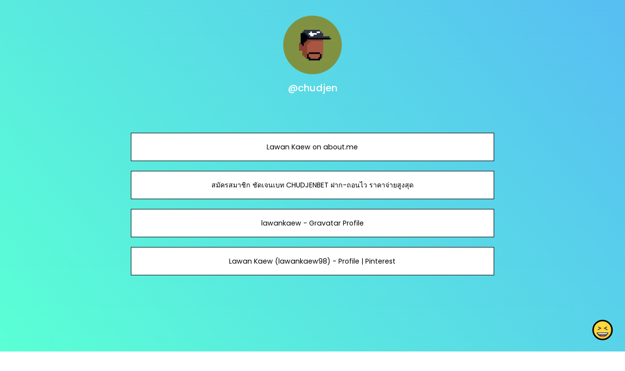

--- FILE ---
content_type: text/html; charset=utf-8
request_url: https://oembed-868144485078.asia-northeast1.run.app/embed?lastUpdate=1640856264&linkType=pinterest&token=2456798&useResizer=1&render=1&url=https%3A%2F%2Fwww.pinterest.com%2Flawankaew98%2F
body_size: 137
content:
<!doctype html><iframe src="https://assets.pinterest.com/ext/embed.html?grid=lawankaew98&amp;src=oembed" style="border: 0; width: 100%; height: 900px;" allowfullscreen="" scrolling="no"></iframe><script async src="https://cdn.jsdelivr.net/npm/@iframe-resizer/child@5.5.7"></script>

--- FILE ---
content_type: text/html; charset=utf-8
request_url: https://www.google.com/recaptcha/api2/anchor?ar=1&k=6LdAxkIsAAAAAJ3UA_-MEPce0XI7k3yXcZ6Eycdt&co=aHR0cHM6Ly9qb3kuYmlvOjQ0Mw..&hl=en&v=PoyoqOPhxBO7pBk68S4YbpHZ&size=invisible&sa=submit&anchor-ms=20000&execute-ms=30000&cb=4cjo9feplcom
body_size: 49603
content:
<!DOCTYPE HTML><html dir="ltr" lang="en"><head><meta http-equiv="Content-Type" content="text/html; charset=UTF-8">
<meta http-equiv="X-UA-Compatible" content="IE=edge">
<title>reCAPTCHA</title>
<style type="text/css">
/* cyrillic-ext */
@font-face {
  font-family: 'Roboto';
  font-style: normal;
  font-weight: 400;
  font-stretch: 100%;
  src: url(//fonts.gstatic.com/s/roboto/v48/KFO7CnqEu92Fr1ME7kSn66aGLdTylUAMa3GUBHMdazTgWw.woff2) format('woff2');
  unicode-range: U+0460-052F, U+1C80-1C8A, U+20B4, U+2DE0-2DFF, U+A640-A69F, U+FE2E-FE2F;
}
/* cyrillic */
@font-face {
  font-family: 'Roboto';
  font-style: normal;
  font-weight: 400;
  font-stretch: 100%;
  src: url(//fonts.gstatic.com/s/roboto/v48/KFO7CnqEu92Fr1ME7kSn66aGLdTylUAMa3iUBHMdazTgWw.woff2) format('woff2');
  unicode-range: U+0301, U+0400-045F, U+0490-0491, U+04B0-04B1, U+2116;
}
/* greek-ext */
@font-face {
  font-family: 'Roboto';
  font-style: normal;
  font-weight: 400;
  font-stretch: 100%;
  src: url(//fonts.gstatic.com/s/roboto/v48/KFO7CnqEu92Fr1ME7kSn66aGLdTylUAMa3CUBHMdazTgWw.woff2) format('woff2');
  unicode-range: U+1F00-1FFF;
}
/* greek */
@font-face {
  font-family: 'Roboto';
  font-style: normal;
  font-weight: 400;
  font-stretch: 100%;
  src: url(//fonts.gstatic.com/s/roboto/v48/KFO7CnqEu92Fr1ME7kSn66aGLdTylUAMa3-UBHMdazTgWw.woff2) format('woff2');
  unicode-range: U+0370-0377, U+037A-037F, U+0384-038A, U+038C, U+038E-03A1, U+03A3-03FF;
}
/* math */
@font-face {
  font-family: 'Roboto';
  font-style: normal;
  font-weight: 400;
  font-stretch: 100%;
  src: url(//fonts.gstatic.com/s/roboto/v48/KFO7CnqEu92Fr1ME7kSn66aGLdTylUAMawCUBHMdazTgWw.woff2) format('woff2');
  unicode-range: U+0302-0303, U+0305, U+0307-0308, U+0310, U+0312, U+0315, U+031A, U+0326-0327, U+032C, U+032F-0330, U+0332-0333, U+0338, U+033A, U+0346, U+034D, U+0391-03A1, U+03A3-03A9, U+03B1-03C9, U+03D1, U+03D5-03D6, U+03F0-03F1, U+03F4-03F5, U+2016-2017, U+2034-2038, U+203C, U+2040, U+2043, U+2047, U+2050, U+2057, U+205F, U+2070-2071, U+2074-208E, U+2090-209C, U+20D0-20DC, U+20E1, U+20E5-20EF, U+2100-2112, U+2114-2115, U+2117-2121, U+2123-214F, U+2190, U+2192, U+2194-21AE, U+21B0-21E5, U+21F1-21F2, U+21F4-2211, U+2213-2214, U+2216-22FF, U+2308-230B, U+2310, U+2319, U+231C-2321, U+2336-237A, U+237C, U+2395, U+239B-23B7, U+23D0, U+23DC-23E1, U+2474-2475, U+25AF, U+25B3, U+25B7, U+25BD, U+25C1, U+25CA, U+25CC, U+25FB, U+266D-266F, U+27C0-27FF, U+2900-2AFF, U+2B0E-2B11, U+2B30-2B4C, U+2BFE, U+3030, U+FF5B, U+FF5D, U+1D400-1D7FF, U+1EE00-1EEFF;
}
/* symbols */
@font-face {
  font-family: 'Roboto';
  font-style: normal;
  font-weight: 400;
  font-stretch: 100%;
  src: url(//fonts.gstatic.com/s/roboto/v48/KFO7CnqEu92Fr1ME7kSn66aGLdTylUAMaxKUBHMdazTgWw.woff2) format('woff2');
  unicode-range: U+0001-000C, U+000E-001F, U+007F-009F, U+20DD-20E0, U+20E2-20E4, U+2150-218F, U+2190, U+2192, U+2194-2199, U+21AF, U+21E6-21F0, U+21F3, U+2218-2219, U+2299, U+22C4-22C6, U+2300-243F, U+2440-244A, U+2460-24FF, U+25A0-27BF, U+2800-28FF, U+2921-2922, U+2981, U+29BF, U+29EB, U+2B00-2BFF, U+4DC0-4DFF, U+FFF9-FFFB, U+10140-1018E, U+10190-1019C, U+101A0, U+101D0-101FD, U+102E0-102FB, U+10E60-10E7E, U+1D2C0-1D2D3, U+1D2E0-1D37F, U+1F000-1F0FF, U+1F100-1F1AD, U+1F1E6-1F1FF, U+1F30D-1F30F, U+1F315, U+1F31C, U+1F31E, U+1F320-1F32C, U+1F336, U+1F378, U+1F37D, U+1F382, U+1F393-1F39F, U+1F3A7-1F3A8, U+1F3AC-1F3AF, U+1F3C2, U+1F3C4-1F3C6, U+1F3CA-1F3CE, U+1F3D4-1F3E0, U+1F3ED, U+1F3F1-1F3F3, U+1F3F5-1F3F7, U+1F408, U+1F415, U+1F41F, U+1F426, U+1F43F, U+1F441-1F442, U+1F444, U+1F446-1F449, U+1F44C-1F44E, U+1F453, U+1F46A, U+1F47D, U+1F4A3, U+1F4B0, U+1F4B3, U+1F4B9, U+1F4BB, U+1F4BF, U+1F4C8-1F4CB, U+1F4D6, U+1F4DA, U+1F4DF, U+1F4E3-1F4E6, U+1F4EA-1F4ED, U+1F4F7, U+1F4F9-1F4FB, U+1F4FD-1F4FE, U+1F503, U+1F507-1F50B, U+1F50D, U+1F512-1F513, U+1F53E-1F54A, U+1F54F-1F5FA, U+1F610, U+1F650-1F67F, U+1F687, U+1F68D, U+1F691, U+1F694, U+1F698, U+1F6AD, U+1F6B2, U+1F6B9-1F6BA, U+1F6BC, U+1F6C6-1F6CF, U+1F6D3-1F6D7, U+1F6E0-1F6EA, U+1F6F0-1F6F3, U+1F6F7-1F6FC, U+1F700-1F7FF, U+1F800-1F80B, U+1F810-1F847, U+1F850-1F859, U+1F860-1F887, U+1F890-1F8AD, U+1F8B0-1F8BB, U+1F8C0-1F8C1, U+1F900-1F90B, U+1F93B, U+1F946, U+1F984, U+1F996, U+1F9E9, U+1FA00-1FA6F, U+1FA70-1FA7C, U+1FA80-1FA89, U+1FA8F-1FAC6, U+1FACE-1FADC, U+1FADF-1FAE9, U+1FAF0-1FAF8, U+1FB00-1FBFF;
}
/* vietnamese */
@font-face {
  font-family: 'Roboto';
  font-style: normal;
  font-weight: 400;
  font-stretch: 100%;
  src: url(//fonts.gstatic.com/s/roboto/v48/KFO7CnqEu92Fr1ME7kSn66aGLdTylUAMa3OUBHMdazTgWw.woff2) format('woff2');
  unicode-range: U+0102-0103, U+0110-0111, U+0128-0129, U+0168-0169, U+01A0-01A1, U+01AF-01B0, U+0300-0301, U+0303-0304, U+0308-0309, U+0323, U+0329, U+1EA0-1EF9, U+20AB;
}
/* latin-ext */
@font-face {
  font-family: 'Roboto';
  font-style: normal;
  font-weight: 400;
  font-stretch: 100%;
  src: url(//fonts.gstatic.com/s/roboto/v48/KFO7CnqEu92Fr1ME7kSn66aGLdTylUAMa3KUBHMdazTgWw.woff2) format('woff2');
  unicode-range: U+0100-02BA, U+02BD-02C5, U+02C7-02CC, U+02CE-02D7, U+02DD-02FF, U+0304, U+0308, U+0329, U+1D00-1DBF, U+1E00-1E9F, U+1EF2-1EFF, U+2020, U+20A0-20AB, U+20AD-20C0, U+2113, U+2C60-2C7F, U+A720-A7FF;
}
/* latin */
@font-face {
  font-family: 'Roboto';
  font-style: normal;
  font-weight: 400;
  font-stretch: 100%;
  src: url(//fonts.gstatic.com/s/roboto/v48/KFO7CnqEu92Fr1ME7kSn66aGLdTylUAMa3yUBHMdazQ.woff2) format('woff2');
  unicode-range: U+0000-00FF, U+0131, U+0152-0153, U+02BB-02BC, U+02C6, U+02DA, U+02DC, U+0304, U+0308, U+0329, U+2000-206F, U+20AC, U+2122, U+2191, U+2193, U+2212, U+2215, U+FEFF, U+FFFD;
}
/* cyrillic-ext */
@font-face {
  font-family: 'Roboto';
  font-style: normal;
  font-weight: 500;
  font-stretch: 100%;
  src: url(//fonts.gstatic.com/s/roboto/v48/KFO7CnqEu92Fr1ME7kSn66aGLdTylUAMa3GUBHMdazTgWw.woff2) format('woff2');
  unicode-range: U+0460-052F, U+1C80-1C8A, U+20B4, U+2DE0-2DFF, U+A640-A69F, U+FE2E-FE2F;
}
/* cyrillic */
@font-face {
  font-family: 'Roboto';
  font-style: normal;
  font-weight: 500;
  font-stretch: 100%;
  src: url(//fonts.gstatic.com/s/roboto/v48/KFO7CnqEu92Fr1ME7kSn66aGLdTylUAMa3iUBHMdazTgWw.woff2) format('woff2');
  unicode-range: U+0301, U+0400-045F, U+0490-0491, U+04B0-04B1, U+2116;
}
/* greek-ext */
@font-face {
  font-family: 'Roboto';
  font-style: normal;
  font-weight: 500;
  font-stretch: 100%;
  src: url(//fonts.gstatic.com/s/roboto/v48/KFO7CnqEu92Fr1ME7kSn66aGLdTylUAMa3CUBHMdazTgWw.woff2) format('woff2');
  unicode-range: U+1F00-1FFF;
}
/* greek */
@font-face {
  font-family: 'Roboto';
  font-style: normal;
  font-weight: 500;
  font-stretch: 100%;
  src: url(//fonts.gstatic.com/s/roboto/v48/KFO7CnqEu92Fr1ME7kSn66aGLdTylUAMa3-UBHMdazTgWw.woff2) format('woff2');
  unicode-range: U+0370-0377, U+037A-037F, U+0384-038A, U+038C, U+038E-03A1, U+03A3-03FF;
}
/* math */
@font-face {
  font-family: 'Roboto';
  font-style: normal;
  font-weight: 500;
  font-stretch: 100%;
  src: url(//fonts.gstatic.com/s/roboto/v48/KFO7CnqEu92Fr1ME7kSn66aGLdTylUAMawCUBHMdazTgWw.woff2) format('woff2');
  unicode-range: U+0302-0303, U+0305, U+0307-0308, U+0310, U+0312, U+0315, U+031A, U+0326-0327, U+032C, U+032F-0330, U+0332-0333, U+0338, U+033A, U+0346, U+034D, U+0391-03A1, U+03A3-03A9, U+03B1-03C9, U+03D1, U+03D5-03D6, U+03F0-03F1, U+03F4-03F5, U+2016-2017, U+2034-2038, U+203C, U+2040, U+2043, U+2047, U+2050, U+2057, U+205F, U+2070-2071, U+2074-208E, U+2090-209C, U+20D0-20DC, U+20E1, U+20E5-20EF, U+2100-2112, U+2114-2115, U+2117-2121, U+2123-214F, U+2190, U+2192, U+2194-21AE, U+21B0-21E5, U+21F1-21F2, U+21F4-2211, U+2213-2214, U+2216-22FF, U+2308-230B, U+2310, U+2319, U+231C-2321, U+2336-237A, U+237C, U+2395, U+239B-23B7, U+23D0, U+23DC-23E1, U+2474-2475, U+25AF, U+25B3, U+25B7, U+25BD, U+25C1, U+25CA, U+25CC, U+25FB, U+266D-266F, U+27C0-27FF, U+2900-2AFF, U+2B0E-2B11, U+2B30-2B4C, U+2BFE, U+3030, U+FF5B, U+FF5D, U+1D400-1D7FF, U+1EE00-1EEFF;
}
/* symbols */
@font-face {
  font-family: 'Roboto';
  font-style: normal;
  font-weight: 500;
  font-stretch: 100%;
  src: url(//fonts.gstatic.com/s/roboto/v48/KFO7CnqEu92Fr1ME7kSn66aGLdTylUAMaxKUBHMdazTgWw.woff2) format('woff2');
  unicode-range: U+0001-000C, U+000E-001F, U+007F-009F, U+20DD-20E0, U+20E2-20E4, U+2150-218F, U+2190, U+2192, U+2194-2199, U+21AF, U+21E6-21F0, U+21F3, U+2218-2219, U+2299, U+22C4-22C6, U+2300-243F, U+2440-244A, U+2460-24FF, U+25A0-27BF, U+2800-28FF, U+2921-2922, U+2981, U+29BF, U+29EB, U+2B00-2BFF, U+4DC0-4DFF, U+FFF9-FFFB, U+10140-1018E, U+10190-1019C, U+101A0, U+101D0-101FD, U+102E0-102FB, U+10E60-10E7E, U+1D2C0-1D2D3, U+1D2E0-1D37F, U+1F000-1F0FF, U+1F100-1F1AD, U+1F1E6-1F1FF, U+1F30D-1F30F, U+1F315, U+1F31C, U+1F31E, U+1F320-1F32C, U+1F336, U+1F378, U+1F37D, U+1F382, U+1F393-1F39F, U+1F3A7-1F3A8, U+1F3AC-1F3AF, U+1F3C2, U+1F3C4-1F3C6, U+1F3CA-1F3CE, U+1F3D4-1F3E0, U+1F3ED, U+1F3F1-1F3F3, U+1F3F5-1F3F7, U+1F408, U+1F415, U+1F41F, U+1F426, U+1F43F, U+1F441-1F442, U+1F444, U+1F446-1F449, U+1F44C-1F44E, U+1F453, U+1F46A, U+1F47D, U+1F4A3, U+1F4B0, U+1F4B3, U+1F4B9, U+1F4BB, U+1F4BF, U+1F4C8-1F4CB, U+1F4D6, U+1F4DA, U+1F4DF, U+1F4E3-1F4E6, U+1F4EA-1F4ED, U+1F4F7, U+1F4F9-1F4FB, U+1F4FD-1F4FE, U+1F503, U+1F507-1F50B, U+1F50D, U+1F512-1F513, U+1F53E-1F54A, U+1F54F-1F5FA, U+1F610, U+1F650-1F67F, U+1F687, U+1F68D, U+1F691, U+1F694, U+1F698, U+1F6AD, U+1F6B2, U+1F6B9-1F6BA, U+1F6BC, U+1F6C6-1F6CF, U+1F6D3-1F6D7, U+1F6E0-1F6EA, U+1F6F0-1F6F3, U+1F6F7-1F6FC, U+1F700-1F7FF, U+1F800-1F80B, U+1F810-1F847, U+1F850-1F859, U+1F860-1F887, U+1F890-1F8AD, U+1F8B0-1F8BB, U+1F8C0-1F8C1, U+1F900-1F90B, U+1F93B, U+1F946, U+1F984, U+1F996, U+1F9E9, U+1FA00-1FA6F, U+1FA70-1FA7C, U+1FA80-1FA89, U+1FA8F-1FAC6, U+1FACE-1FADC, U+1FADF-1FAE9, U+1FAF0-1FAF8, U+1FB00-1FBFF;
}
/* vietnamese */
@font-face {
  font-family: 'Roboto';
  font-style: normal;
  font-weight: 500;
  font-stretch: 100%;
  src: url(//fonts.gstatic.com/s/roboto/v48/KFO7CnqEu92Fr1ME7kSn66aGLdTylUAMa3OUBHMdazTgWw.woff2) format('woff2');
  unicode-range: U+0102-0103, U+0110-0111, U+0128-0129, U+0168-0169, U+01A0-01A1, U+01AF-01B0, U+0300-0301, U+0303-0304, U+0308-0309, U+0323, U+0329, U+1EA0-1EF9, U+20AB;
}
/* latin-ext */
@font-face {
  font-family: 'Roboto';
  font-style: normal;
  font-weight: 500;
  font-stretch: 100%;
  src: url(//fonts.gstatic.com/s/roboto/v48/KFO7CnqEu92Fr1ME7kSn66aGLdTylUAMa3KUBHMdazTgWw.woff2) format('woff2');
  unicode-range: U+0100-02BA, U+02BD-02C5, U+02C7-02CC, U+02CE-02D7, U+02DD-02FF, U+0304, U+0308, U+0329, U+1D00-1DBF, U+1E00-1E9F, U+1EF2-1EFF, U+2020, U+20A0-20AB, U+20AD-20C0, U+2113, U+2C60-2C7F, U+A720-A7FF;
}
/* latin */
@font-face {
  font-family: 'Roboto';
  font-style: normal;
  font-weight: 500;
  font-stretch: 100%;
  src: url(//fonts.gstatic.com/s/roboto/v48/KFO7CnqEu92Fr1ME7kSn66aGLdTylUAMa3yUBHMdazQ.woff2) format('woff2');
  unicode-range: U+0000-00FF, U+0131, U+0152-0153, U+02BB-02BC, U+02C6, U+02DA, U+02DC, U+0304, U+0308, U+0329, U+2000-206F, U+20AC, U+2122, U+2191, U+2193, U+2212, U+2215, U+FEFF, U+FFFD;
}
/* cyrillic-ext */
@font-face {
  font-family: 'Roboto';
  font-style: normal;
  font-weight: 900;
  font-stretch: 100%;
  src: url(//fonts.gstatic.com/s/roboto/v48/KFO7CnqEu92Fr1ME7kSn66aGLdTylUAMa3GUBHMdazTgWw.woff2) format('woff2');
  unicode-range: U+0460-052F, U+1C80-1C8A, U+20B4, U+2DE0-2DFF, U+A640-A69F, U+FE2E-FE2F;
}
/* cyrillic */
@font-face {
  font-family: 'Roboto';
  font-style: normal;
  font-weight: 900;
  font-stretch: 100%;
  src: url(//fonts.gstatic.com/s/roboto/v48/KFO7CnqEu92Fr1ME7kSn66aGLdTylUAMa3iUBHMdazTgWw.woff2) format('woff2');
  unicode-range: U+0301, U+0400-045F, U+0490-0491, U+04B0-04B1, U+2116;
}
/* greek-ext */
@font-face {
  font-family: 'Roboto';
  font-style: normal;
  font-weight: 900;
  font-stretch: 100%;
  src: url(//fonts.gstatic.com/s/roboto/v48/KFO7CnqEu92Fr1ME7kSn66aGLdTylUAMa3CUBHMdazTgWw.woff2) format('woff2');
  unicode-range: U+1F00-1FFF;
}
/* greek */
@font-face {
  font-family: 'Roboto';
  font-style: normal;
  font-weight: 900;
  font-stretch: 100%;
  src: url(//fonts.gstatic.com/s/roboto/v48/KFO7CnqEu92Fr1ME7kSn66aGLdTylUAMa3-UBHMdazTgWw.woff2) format('woff2');
  unicode-range: U+0370-0377, U+037A-037F, U+0384-038A, U+038C, U+038E-03A1, U+03A3-03FF;
}
/* math */
@font-face {
  font-family: 'Roboto';
  font-style: normal;
  font-weight: 900;
  font-stretch: 100%;
  src: url(//fonts.gstatic.com/s/roboto/v48/KFO7CnqEu92Fr1ME7kSn66aGLdTylUAMawCUBHMdazTgWw.woff2) format('woff2');
  unicode-range: U+0302-0303, U+0305, U+0307-0308, U+0310, U+0312, U+0315, U+031A, U+0326-0327, U+032C, U+032F-0330, U+0332-0333, U+0338, U+033A, U+0346, U+034D, U+0391-03A1, U+03A3-03A9, U+03B1-03C9, U+03D1, U+03D5-03D6, U+03F0-03F1, U+03F4-03F5, U+2016-2017, U+2034-2038, U+203C, U+2040, U+2043, U+2047, U+2050, U+2057, U+205F, U+2070-2071, U+2074-208E, U+2090-209C, U+20D0-20DC, U+20E1, U+20E5-20EF, U+2100-2112, U+2114-2115, U+2117-2121, U+2123-214F, U+2190, U+2192, U+2194-21AE, U+21B0-21E5, U+21F1-21F2, U+21F4-2211, U+2213-2214, U+2216-22FF, U+2308-230B, U+2310, U+2319, U+231C-2321, U+2336-237A, U+237C, U+2395, U+239B-23B7, U+23D0, U+23DC-23E1, U+2474-2475, U+25AF, U+25B3, U+25B7, U+25BD, U+25C1, U+25CA, U+25CC, U+25FB, U+266D-266F, U+27C0-27FF, U+2900-2AFF, U+2B0E-2B11, U+2B30-2B4C, U+2BFE, U+3030, U+FF5B, U+FF5D, U+1D400-1D7FF, U+1EE00-1EEFF;
}
/* symbols */
@font-face {
  font-family: 'Roboto';
  font-style: normal;
  font-weight: 900;
  font-stretch: 100%;
  src: url(//fonts.gstatic.com/s/roboto/v48/KFO7CnqEu92Fr1ME7kSn66aGLdTylUAMaxKUBHMdazTgWw.woff2) format('woff2');
  unicode-range: U+0001-000C, U+000E-001F, U+007F-009F, U+20DD-20E0, U+20E2-20E4, U+2150-218F, U+2190, U+2192, U+2194-2199, U+21AF, U+21E6-21F0, U+21F3, U+2218-2219, U+2299, U+22C4-22C6, U+2300-243F, U+2440-244A, U+2460-24FF, U+25A0-27BF, U+2800-28FF, U+2921-2922, U+2981, U+29BF, U+29EB, U+2B00-2BFF, U+4DC0-4DFF, U+FFF9-FFFB, U+10140-1018E, U+10190-1019C, U+101A0, U+101D0-101FD, U+102E0-102FB, U+10E60-10E7E, U+1D2C0-1D2D3, U+1D2E0-1D37F, U+1F000-1F0FF, U+1F100-1F1AD, U+1F1E6-1F1FF, U+1F30D-1F30F, U+1F315, U+1F31C, U+1F31E, U+1F320-1F32C, U+1F336, U+1F378, U+1F37D, U+1F382, U+1F393-1F39F, U+1F3A7-1F3A8, U+1F3AC-1F3AF, U+1F3C2, U+1F3C4-1F3C6, U+1F3CA-1F3CE, U+1F3D4-1F3E0, U+1F3ED, U+1F3F1-1F3F3, U+1F3F5-1F3F7, U+1F408, U+1F415, U+1F41F, U+1F426, U+1F43F, U+1F441-1F442, U+1F444, U+1F446-1F449, U+1F44C-1F44E, U+1F453, U+1F46A, U+1F47D, U+1F4A3, U+1F4B0, U+1F4B3, U+1F4B9, U+1F4BB, U+1F4BF, U+1F4C8-1F4CB, U+1F4D6, U+1F4DA, U+1F4DF, U+1F4E3-1F4E6, U+1F4EA-1F4ED, U+1F4F7, U+1F4F9-1F4FB, U+1F4FD-1F4FE, U+1F503, U+1F507-1F50B, U+1F50D, U+1F512-1F513, U+1F53E-1F54A, U+1F54F-1F5FA, U+1F610, U+1F650-1F67F, U+1F687, U+1F68D, U+1F691, U+1F694, U+1F698, U+1F6AD, U+1F6B2, U+1F6B9-1F6BA, U+1F6BC, U+1F6C6-1F6CF, U+1F6D3-1F6D7, U+1F6E0-1F6EA, U+1F6F0-1F6F3, U+1F6F7-1F6FC, U+1F700-1F7FF, U+1F800-1F80B, U+1F810-1F847, U+1F850-1F859, U+1F860-1F887, U+1F890-1F8AD, U+1F8B0-1F8BB, U+1F8C0-1F8C1, U+1F900-1F90B, U+1F93B, U+1F946, U+1F984, U+1F996, U+1F9E9, U+1FA00-1FA6F, U+1FA70-1FA7C, U+1FA80-1FA89, U+1FA8F-1FAC6, U+1FACE-1FADC, U+1FADF-1FAE9, U+1FAF0-1FAF8, U+1FB00-1FBFF;
}
/* vietnamese */
@font-face {
  font-family: 'Roboto';
  font-style: normal;
  font-weight: 900;
  font-stretch: 100%;
  src: url(//fonts.gstatic.com/s/roboto/v48/KFO7CnqEu92Fr1ME7kSn66aGLdTylUAMa3OUBHMdazTgWw.woff2) format('woff2');
  unicode-range: U+0102-0103, U+0110-0111, U+0128-0129, U+0168-0169, U+01A0-01A1, U+01AF-01B0, U+0300-0301, U+0303-0304, U+0308-0309, U+0323, U+0329, U+1EA0-1EF9, U+20AB;
}
/* latin-ext */
@font-face {
  font-family: 'Roboto';
  font-style: normal;
  font-weight: 900;
  font-stretch: 100%;
  src: url(//fonts.gstatic.com/s/roboto/v48/KFO7CnqEu92Fr1ME7kSn66aGLdTylUAMa3KUBHMdazTgWw.woff2) format('woff2');
  unicode-range: U+0100-02BA, U+02BD-02C5, U+02C7-02CC, U+02CE-02D7, U+02DD-02FF, U+0304, U+0308, U+0329, U+1D00-1DBF, U+1E00-1E9F, U+1EF2-1EFF, U+2020, U+20A0-20AB, U+20AD-20C0, U+2113, U+2C60-2C7F, U+A720-A7FF;
}
/* latin */
@font-face {
  font-family: 'Roboto';
  font-style: normal;
  font-weight: 900;
  font-stretch: 100%;
  src: url(//fonts.gstatic.com/s/roboto/v48/KFO7CnqEu92Fr1ME7kSn66aGLdTylUAMa3yUBHMdazQ.woff2) format('woff2');
  unicode-range: U+0000-00FF, U+0131, U+0152-0153, U+02BB-02BC, U+02C6, U+02DA, U+02DC, U+0304, U+0308, U+0329, U+2000-206F, U+20AC, U+2122, U+2191, U+2193, U+2212, U+2215, U+FEFF, U+FFFD;
}

</style>
<link rel="stylesheet" type="text/css" href="https://www.gstatic.com/recaptcha/releases/PoyoqOPhxBO7pBk68S4YbpHZ/styles__ltr.css">
<script nonce="GxE0Q75Obcde825vXFHhjg" type="text/javascript">window['__recaptcha_api'] = 'https://www.google.com/recaptcha/api2/';</script>
<script type="text/javascript" src="https://www.gstatic.com/recaptcha/releases/PoyoqOPhxBO7pBk68S4YbpHZ/recaptcha__en.js" nonce="GxE0Q75Obcde825vXFHhjg">
      
    </script></head>
<body><div id="rc-anchor-alert" class="rc-anchor-alert"></div>
<input type="hidden" id="recaptcha-token" value="[base64]">
<script type="text/javascript" nonce="GxE0Q75Obcde825vXFHhjg">
      recaptcha.anchor.Main.init("[\x22ainput\x22,[\x22bgdata\x22,\x22\x22,\[base64]/[base64]/[base64]/[base64]/[base64]/[base64]/[base64]/[base64]/[base64]/[base64]\\u003d\x22,\[base64]\\u003d\x22,\x22QcORL8OCLcKvDyLDq8OrXFtrNyBDwo9iBBFSHMKOwoJwQhZOw4ssw7vCqzvDuFFYwr1ebzrCi8KzwrE/H8OfwoohwpLDhk3CsxREPVfCr8KkC8OyIEDDqFPDlj02w7/[base64]/[base64]/DlMKKw6bCq8KXXjEzw5t9w6FHdnAxw7PDjg7ClsK3PF/[base64]/wpx/ZcK1IkbCszDDsEoaUMKfTXbCmxJkIMKnOsKNw6PCuwTDqEItwqEEwrdBw7Nkw7vDjMO1w6/DvsK/fBfDpCA2U257FxI9wrpfwokkwr1Gw5tCFB7CtiTCpcK0wosSw5liw4fCvkQAw4bCkRnDm8Kaw4/ClErDqR7CgsOdFQJ9M8OHw5xpwqjCtcOGwpEtwrZBw6ExSMOewrXDq8KAHGrCkMOnwpA1w5rDmRQ8w6rDn8KyIkQzeynCsDNuSsOFW0DDhsKQwqzCpgXCm8OYw6jCvcKowpIsVMKUZ8KrEcOZwqrDhkJ2wpRjwo/Ct2kyKMKaZ8KBRijCsGoJJsKVwoHDvMOrHiUGPU3ClX/CvnbCvUtjHsOUfcOWZkHCqXzDjQ/DpVvDvcOCTsO2w7fClcOswq1bEB/DocOwJsOPwoHChcKhNsKZQwJGZm/Dt8KvM8OHQG8aw4RLw4fCuh8cw7PDpMKIwqgww54mf0U0RBFSwqxywr/[base64]/CiMO2C8KAAgonPMOLw4rCgBnCjX8TwoDDt8Ouwp/[base64]/DhcO5Z8KYFMOkw4xMwrPDk8OSfUl7MsOcNhcSw6hWw4tWfAUCYMOfaBN1BMOTNz3Cp0nCjcKtw4dfw73Ch8OYw6DClcKhJiojwrNOdsKpHR3Dn8KowqR8Xx5kwqHCmhfDsWwkIcObwr9/woFMZ8KbH8KjwpPDnWhqUgluDjHDp0HDuyvCk8ODw5jDm8KyFsKgJGVLwoPDnxUoBMOgwrLCiU0aJETCp1JTwp9sLsKTKC/Dk8OYKcKiZRkldRE6J8OqBQ/[base64]/Ck0rDqcKOwqTCusK2wowLw5fCv8KLeUvDm8KiUMKBwrhQwp0Fw4HCmTMYwp4vwq7DiwJnw4LDmsOxwp1rSgTDtlYyw6TCp2/DqFDCl8O6H8KZXcKHwp/Ck8KVwqHCrMKoGsK2wobDscKcw4lnw5ZIQDoIdDgMCcOCcjfDhcKKWMKew6VRIy5SwqJ+BMOfGcK/WsOGw7AewrxcKcOHwopjEcKgw5MIw4BDf8KFYMKgHMOkG05iwpnCgF7DnsK0wpzDqcKhCMKJYmY2AnsLQnF5wpY1KFTDnsOwwrgtLzcVw54UDH7CncOyw7LCs0PDmsOAV8OSGsK3wqIwQ8OmeAkTMVMJEh/DowjClsKIW8Kmw6fCm8KiUgPCgsOkXi/DksKxNj0KUsKsJMORwr/DuwrDrsKWw6XCvcOGwrTDo1FtATsAwrMXVDLDv8Kcw6lxw6sOw5MWwpfDnMK6bgcBw643w5TCpWXDosO/DMO2XMOYwqjDlsK0W3Ikw4k7QHAHAsKnwobCshjDs8OMwrZxfMKDMjcew73Dk1jDixHCpl3CjcO/[base64]/DjWlmW2dhVMOnw5Q7J8KgG8OEQ8OeX8OeSWApwpFsOxPDh8K6wrHDjmDCh2MQw74AOMO5PMOKwrHDtnUbUsOcw5rCkjBWw5vClcOKwrdow4fCqcKDChHCssOoRlsEw5/Cj8KVw7IVwpAKw73DkAd3wqnCg1l0w4DCu8OSJ8K9wq0vVMKYwpVQwq9qw6/DuMOEw6VUDcOkw6PCkcKJw50owrzCrcOrw5nDl3TDjRAOFQHDvEZNBgZSO8OwZMOMw6pBwrh8w4XDtTAMw7wywr7DhRHChcKwwoTDqMOHIMOCw4p9wrRqHXJHJsKiw7ogw4vCvsOkwqjCtSvDqMOTP2cdSMKqdSxVRCYAeyfDtwErw7PCsUIuWcOTCMKOwp/Cg1XCkW0nwrlvT8OuLC9zwrAgFljDiMKaw6towpR5fH/DqVQuWsKQw6tAWsOeOWrCi8O7w5zDjBnCgMOJwrdKwqQzfMK8NsKawpXCpcOubCLDmcKLw7/[base64]/CrScLw4zCrMOlAlPCrsORRsOQEcKNwqTDij/ChnpGMSfDtUwKwr3DgR9xY8OzHMKAaCXDqn/ChTg2UsO9Q8O6wp/CkE4Vw7bCicK9w7lJLjrDl0A+QCXDkixnwrzDrmbDnTnCqjoJw5tuwq/Do2lMMBQoZ8KMYWhydcKrwpgvw6Ziw7kFw4FYaEvDnkBGPcOaL8KEw53DqsKVw4rCkxdhXsOgwqF1ZsOBFhsgWGZlwoEewrlvw6/DosKVPMOEw7vDvMO+BD9OKlrDisOawr4Kw5dKwpPDmz/ChsKhwqxmw6HDpj7Cv8OMCD8bJHjDtsOOXDE0w7jDohHCmMOjw7BsblcGwrc1AcK6QMO8w4EjwqsYIcKLw7/CvsOkGcKRw7tGHD/[base64]/[base64]/CscOxNMKyZMOAw4MMb3zCg8OfwoDCjcOSw7ELw4HCri96KMOZPRfCq8OeTDRZwqEQwp5wWcKqwqMlw71VwpXCsXjDlMKZfcKpwpUGwqZLwr3CkTcvw7/DpW3Cs8Opw79bNwhwwqLDl0wawoF3Z8Kjw5/[base64]/CoRzChB01wpXDiFLCh1ZWwoHDozFQwo3DplRSwprCjUbDgGzCn8KSAMKpD8K9a8Oqw6powofCll3CiMKtwqcsw6QUFjEnwo9BHk97w4kCwrBtw6MQw5/CnMOwZ8OuwojDn8KmHcOnPVdMFsKgEDnDlkHDgz/CocKvDMOoHcOmwrRLw6rCr33ChcOVwrzDk8ONT2hCwrM3woHDoMKYw743Q00nWMKvKgDCiMOhfFzDpsO7QcK/SFnDpAoOZsKNw5zDhybDn8KwFGwMw5pdwpEGwrQsCFMRw7Zrwp/ClkdgKsO3XMKUwoN5U0YcAEzCmTApwoPDiz3DgMKPTHbDrMOXcsO5w5PDiMOBMsOTD8KRMVTCssOWHwtpw78lfsKoMsOywqPDmjczEUrDrTN6w4hawr8sSCdoEcKzacKkwqNbw7sAw44HQ8KFwrM7woBNQcKUVMKrwqsow4zClsOFFS4VNx/CgMO1wo/DqMO0w6DDs8KOw6RAJHbDl8O3fcODw4zCgi9FZ8KOw4lJE0DCtsO/wpvDqyXDuMKoKCrDiFDCmGlnAMKUBx/DucO/w78PwofClEMgU1c8AcOpwrgRVcKkw7ofU37CocKjYxTDiMOEw4p3wovDn8KuwqpdXisvw4TCvC1ZwpFpRjxnw4LDosKtwpvDqsKvwq44wpzCg3YuwrLCl8KNH8Oqw6RmM8OFH0HCpn/Cu8Krw4XCo3lbasO7w4NVFX4jXD3Cr8OGQUPDocKuwpt6w58WNlHDqAAFwpXDpMKUw6LCvcKewroYYD9bKml1aTvCu8O4RR8kw5zCgl3ChGEhwq4xwr85wpHDucOxwqAaw77CmsK9wp7DrxHDlB/DuQVWw61OPXbDvMOswpDCtcK5w6DCocO8f8KFWsOQw63CnWrCl8KNwrdWwqbDglMLw5rDpsKeRSEmwoDCmjHDqS/Dh8OgwobCh2tIwoNywrXCkcOnIsKUdMOMfX5DBikYasOFwq8ew7NYa04zEsKaDyI+fEHCvmR1R8K1GgAtW8KbP17DgmvCqnpiw6p+w5TCjcOGw4ZHwqPDjiIULy49wpHCusKvw7fCpk3DqwXDucOGwpJuw5zCtAJBwqbCgQ3DkcKcw4PDjloYw4cOw7UgwrvCgU/DuzXDoVfCt8OUdivDscKqwp/Dk0crwrQEJsK0wrR/[base64]/DolQ2CcOqw7U5wqAyw5dCWlnCmcKLDnvCl8KONsOdw7PDnCxEw4/ChmFpwppuwp/DjSfDoMOQwod4NMKUwqfDkcOxw5/[base64]/DusK7bcK/GAkDCmBKWcO2w71hw4QKwoc0wp/[base64]/wojCncKow6YcwrVlw4LChcOABsKpfMKyWxzDocKVw6IPC0jCrMOPQ07DoCDDm2PCgWlLXwfCtk7DoW9KOGYvUMOeQMODw48nNVvDuCBOJMOhaWNkwo0hw4TDjMO6BMKgwrrCgsKBw51MwrtfEcK3dGrDncOzF8Oxw7vDoBPCr8Ojwo1hHMKuTWnCisO/fTtOKcK3wrnCjzjCksOyImwaw4XDnFDCvcO6wpjDhcOMIgDDq8KIw6PCuX3CogEgw7TDkcO0wpQaw5FJwrrCjsKjwpDDi3XDosKgwpbDl11bwrhew78twpjDjMKqaMKkw7wtD8O5V8KPch/CtMKTwqwowqfCizzCnwk9XSLCvRUQwrzDjRI4Ny/CtAbCgsOmX8K/wp8OYjbDlcKDbGgBw4zCr8O3w7zCmMKeZsOgwrNpGmPCtcO/QH4cw7TCoGbCqcK2w7LCp0TDqXPCu8KFEFdKF8OOw7REJmzDu8KCwpIvGVjCksK4b8OKIkQpDMKTcyB9OsKCd8KgH3USYcK+w7PDsMKDOsKCcSgjw5bDnTYhw5nCiDDDv8Kzw5goI3bCjMKLW8KhOsOEN8KRKAxhw4spwo/CmwDDnMOkMm7CpMKiwqzDg8KoA8KMJ2IfPMKQw5nDgiY2HlU3wo/[base64]/CgcOlaMKYw43CmSYwfAXCtGvDiTbClsKawqd4wpIEwqYjP8KZwq9Kw5hrN1DCh8KjwrbCrcOgw4TDpsOdwq/[base64]/Cp00jRsK+w7LDiWteBU0Gw4rCrwt0wqFwwobCk0bDiUJDF8OYVFTCoMKkwrE9RhjDoB/CgTBEwrPDm8KzecOuwoRywrnCtMKwOSk1RsOUwrXCr8KrM8KIWhrDrBYINMKKwpzCoAJ8wqgkwqYAWkvDu8OZXTbDg3l+e8Oxw7sHcmjDqArDpMKDw4TClRXCoMOxw5ROwpPDhxN3GFk/AH5Fw7UGw6/Coz7CmxvDuVJVw5xAJkokOhzCn8OWN8O1w64kJCp0Rz7Ds8KgSUFETGF3eMOxfMOZLApYCQzCpMOnacKhLm94YRZ4ZiIXwr/Dvmx3CcOow7PCpCnCplVCw6Mrw7AMHE1fw7/CuHPDiA/DssKIw7t7w6A4VMOiw7Enwp/CvsK+MUjDhMOfQcKgEcKRw5HDusKtw6PCrCLDtTdXUirCqSInDm/CucKjw40Mwq/CiMKmwpDDmVUxwrISHmbDjQkgwqHDiTbDqFBdwr/Cs0PDgwfCgsOhwrgFHsO8OsKbw5XCpcOMXWRAw7LDosOrDjsRcMOFSS/DtjAkwqrDoVB+V8Ocwqx4QzXDpVREw4rDsMOlwowDwr5mwoXDkcOdwphlJ0rClhxMwrZEwoTCqsOxbsKpwrvDnsKIDkpBw78oBcKAPRXDu2xtWnvCjsKPa2vDisKmwq3DrjZFwrzCp8KdwrMbw4rDhsOcw5jCrsKmN8K6Z1JBa8Otwq4LWi/CpcK8wovDrGXDrsOlwpbCssKsSEtKRBHCozHCrsKNBiDDkz/DiAPDscOPw6hvwqVuwrrCmsKswqPCkcKAf2zDqsKVw6pYBgoGwoU6ZMOoN8KLBcKFwo1XwqnDpMO8w6F1e8KbwqnDkQlwwpvDkcOwXsKtwowbLsONT8KwBcOwScOzwpjDshTDjsKGLMK/fzvCrQ3Dug4vw4NSw4XDqlTCgF/CqcKNccOSbAnDi8KnO8KYcMOZMCTCvMOhwqLDmntTGsOjMsOzw4TDkh/Dj8O4wp/CoMKiRMOlw6TCmcOsw4fDnj0kPcKpWsOIDggQacO+ZA/DlDDDqcKqfMK/aMKYwpzCrcKnDQTClMOmwrDCt3tuwqPCrGgTf8OEBQ5nwp3DrQvDr8Oxw6DCuMK1wrU9EsONw6DCq8KKS8K7woNnw5rCnsKnwpPCncKrGCY6wrBdV3XDpnzCu3fCjWHDgkDDtcO+eQ4Xw4vCjFnDsGcBYSXCqsOgM8ODwq/Co8K6PsO3w6zDq8Otw6VeclYYZ0ozUjkbw7HDqMOwwrjDmlEqaS4YwoHCljtKbsOgUXdtSMOgAm4xVx7ClMOhwrFQLEnDsCzDtW7CocO2ecOzw789VsOuw4TDmzjCozXCtS3DocK5EGcUwp4jwqbCmFzDmxcuw7dtBgENesKkLsOFw7LCh8O/IFDDmMK2IMOEwp4YFsKQw5wAwqTDiDNTTsK7VgpORMO6wr1Nw6vCrB/CiGp0IVXDq8KdwqBfw53DmlrCkcKPw6BSw6d0Ay3CrwdDworCoMKPLcKsw7tKw6lxf8ORVVsGw6jCkyfDk8ODw5oBdFgpUhjCsnzCn3EZwq/Du0DCrsOabQTDmsK+ZznDksOEBwEUw6jDuMOVwqbDosO0O3MGS8KYwplXNUt0woQgJcOJfsK+w6UoYcKsMz8WWsOhMcK5w5vCpsOuw4gva8OPAxbCgMOgKhnCqsKbw7vCjnrCrsOQEFZVNsKyw73CuFdLwpzCpMO+DcK6w4R2LcOyUDDCvcK/[base64]/DkcOuwrlmw5XCnRF7E8KJc8OHwqFKw5fDhcOTwrnCn8KZw67Cs8KqWmrCiFx/W8KdB34mdcOMGMKAwr3Cn8KzXA/Dsl7DlQPChRt/w5Z6w69CfsO4wpTCtz0SIg05w6EOEHxYwrLCmVE1w7skw5p/wqN0A8OZVnM/wp3DhEfCgMKLwpnCqsOZwotqISrCsXY/w6nCm8OmwpEhwqQzwpTCoX7Dn2rDnsOxR8K5w64bQRlwW8K9ZcKJXj9nYXV9ecOUNsORecO7w6ByFC5LwoHCqsOFUcO3EcO7wrPCo8K8w4PCoVrDnGsdWsOVRsOlEMOuDMOVKcKUw5p8wpJZwo7DkMOETSsdZsKPwozCjWPDpV4hIsKxGGIvI2XDuksINX7Dkh/DgsOPw67CiVhHw5HCpVkoGFxkEMOQwqYqw6hWw7IBPjbCtwUxw5dkT3vCii7DkifDlsOpw7rCpwxhXMO9wqzDm8KKBUYuQ3xkwoogbMOHwozCh313woh+YSYow7lOw6LCqT4OQBpJw5puWMO1IsKkwp7DmsK/w5VRw4/CvS7DlsOUwpQ2IcKcw6xew6dEHnBaw7FMTcO2AALDmcOwMsOIUsOqO8OiFMObZDXCn8OJOsOawqQ7EDcKwp3CgWPDkn/DhsOoPxvDqUcBw7xCOMKbwrsZw5ZMRMKHMMOVCy0/GT4Cw6Qew5/DlBTDogBEw4fCusKaMAokTcKgwqHCtXh/w7wZQcOcw6/[base64]/CpHrDkjJsw6rCq8OzZRUSfUwswooJwrrCqSQ+w6pEeMOgwqEUw7U5w6rCmQ1Cw6ZPwrHDpldWAMKNBMOeEUjDl2J/dsOJwrhlwrTDnSpdwrx1wqcqfsKQw450w5TDlsKtwpgVbGLCgFHClcORaG/Cs8O4GgnCksKBwrE+fG9+BAhVw74/ZMKXBmhfEH9EEcO7EMKYw4o3VCHDpEoWw5QgwpxGw67CjWzCtMOlQwYcJsKePWN/A1jDonllEMKCw4gBPsOvKWXDlDchAlLDlsO/w7bCncKJw4TDqTXDpsKAXh7CkMORw7LCsMOJwptrUkAewqoaEsKPwos+wrQSGsOFNxrDp8Okw4jDk8OIwo7DlFF9w4EBMMOZw6rDhwHCs8OyNcOawp1aw6UDw4ZFwqp9dEzDjmZbw4chRcKOw446FsKvfcOJHnVZw5PDrhbCtWvCrW7DhGzCpWTDs14ObnvCmH/DlRJ1YMKtw5kvwphXw5sdw48ew4w/[base64]/MhF6w65PHcKwwrXCvVHClcOTwrM7wrTCncKMw6HCjAtiwq/[base64]/NS7Cq8KQw4fCpcOowofCr2zCgsOAw7DChw/DnsKWw6HCj8Kzw7d2CAtQMsOKwrwBwpR1L8O1HTo2XsKMB0PDtcKJAsKRw6DCpyPCljt5dkQgw7jDqndcXW7CksO7Kw/CgMKew45kZy7ClwPDrsKlw6U2wr7CtsOfRwDDrcOmw5U0I8KCwprDoMKbHiEhCynDvGxTwotYfsOlFcO2wqFzwoJHw6zDu8OTD8KowqViwojDjsKCwoAgw4HDjmXCqsOBE0dtwq7CqX4PKcKzO8OMwoLCrMOBw6jDt2nCjMK3dEgHw6nCpH/Cn2XDhVbDtMKQwpgpw5XCosOowqJ0OjdRWsKjTlQpwovCpRBUcBt8GcOHV8OrwqLDogcbwqTDmUxJw5/[base64]/DvsOrFXTDrcKmOwdXEMKlER56woTDv8OaW2Mxw5l2RgUVw6kVPA3DksKUwqw2OcOjw7rCnsOBAirCi8O9w7HDgi7DtcOnw7EQw70pfl/CvMK0O8OGcznCkcOITHvCvsOmw4IqVxk3wrUXG1ZSS8OkwqdMwovCs8OBw5hZUjzCoj0BwoAKw5ojw6c8w41Tw6TCmcOww6IseMKpFTrDoMKswq52wrTCnnPDnsK9w6YlIWBxw43Dg8KXw5ZFFhNSw5zCp0LCk8OFXMK/w6LCo31Uw5dMw6FZwovCnsK5w51+WErDrBzCqhzCv8KGacOBwo4uw6nCuMOwODbDt0DCvm3ClXzCjcOlWMO4TcKxaQzDksKIw6PCvMO6ZsKBw4DDosOMccKQKsKzP8O/w6BcScOjQsOGw7PCncKxwrwzwo1rwpcXw7s9w7zDisKbw7jChsKQXAECIxkXVxFRwoEgwr7Dv8KywqzDmVrDtsOLMTwjwrcWKmt0wphjF3PCpTvDsAFpwplhw7QPwp8uw4sAwrjDvAp5LcO4w6DDqzpiwqXCkE7Dr8K4V8KBw7/DoMK5wqrDlsOjw4/DtgXCmk1ew6/CmVAqPsOnw4IEwrnCog7CoMKWcMKmwpDDosOWCcKuwo5QNz3DusOmFklxJ0whP3B2LnjDk8OEH1Mkw7xdwpUuPj9HwrbDvsOvZWFaTMK9JWpDUy8qYcOAd8OTBMKuKMKhw78nwptLwrk9wp87w65mMxUVPUF7w7w2ehvCssK/w5VkwqPChy/DsSXDvcKfw6XCjBrCucOMRsKSw5oHwrjCgn0QACkbIcK0GlwZQMOCF8OmfijCqU7DicOrMktUwpMQw6x9woHDhMOLcUsVWcK/[base64]/CqhnDm2UDRsKTexXDhcK0w4tSw4EDcsKWw7PDuD/Dj8K8MXvCtmsPKcK4b8KuaUnCqSTCmEfDrlhoTcK3wr/DnDJUGmVSSwVdXHNLw6d8HlLDmlPDssKUw6DCm30Fal3DuUYaC13CrsOPw5kKS8KXWlIEwp5BWDJVw7PDi8Oaw5zCvl4CwopwATs2w4Brwp/[base64]/Ct8OJKsKzw6bCqDt/wqEWf8ObBcOAw4VOUsKnPMKGC2kaw4tUfXt2aMOnwobDmkvCpmxkw5bDpMOFOsOqw5jCmzfCt8KwaMObHDxxIcK+UQ1Kwp4GwqQ/[base64]/DvWHDnlnDscKCw5nDmMOtwrp9w4wVRhrDqhbCo1vCgk/Cr8OBw4F7EcK1wo09RsKOMcOeF8Ofw4DCt8K5w4FOwp9aw5nDmmg+w4kiwq7DoCJ6KcOPaMKCw5/DtcOqBQcXworCmyhzcTt5ERfDtcKNZsKsTT4QZcK0fsKnwrbClsOTwpfDvMOsVmvCusKXfcONw47Cg8K9P0HCqGM8w5zClcKsWxDCt8OSwqjDonTCscOmfsObacOWSsOHw7LDmsOCecOvw45Cwo1OA8OIwr1mwpM9SW1CwrJXw4rDksOowpd0wr/CrcOXwrwBw57Du0vDk8OfwonDj30XZMOSw4XDilhmwpxya8O7w5NdB8KGIQBbw5dBTsOZEhQHw4FTw4Rmwq15SxtHHjbCtsOSUCDCqRIKw4nDrcKUwqvDm37DrWvCrcKpw5gCw6XDoXR2LMOvw7I6w7rCmU/DmDzDjsKxwrfCvRfDicO/w4bDhDLDkMOrw67DjcK6wpfDrAA3BcOswpkCwr/CtMKfBzTCqcKUT2XDsBzDlREtwqvDiSjDvGrCrsKPHkXCjsKIw683SMK8TCQJEzLDtmlrwqp3GjnDoB/DlcOOw6B0wppYw7A6LcKGwrxPCsKLwogmaggRw5DDgMOHB8KQW2YTw5JkecOOw61IAStKw6HDqsOEw4EZSW/CpMObOcORw4bCqMKLw6vCjw/CuMKmCAfDs1LCnjHDrj1yLsKSwpvCpG/CknkAHxPDsAAsw5LDocOXfWU5w5BOwp43wqfDqsOnw5wvwocGwqjDoMKkJcOuf8K7LMKywqLCqMKEwrsmfsOzXG5Dwp3Cq8KBNgV9CXJiaVF5w5/CsFFqMD8CUkTDvDHDtC/DqXJVwo7DhzYCw6rCjCLCkcOuw4EdeyEfBMK6CWPDo8KawqQYSC7CqlwAw4PCm8KjesO/FQvDgAMww4Aewq4Od8OnA8O+w7vClMOHwrVdBGRwIV7DgDjDpzzDt8OOwoQ/RMKtwqnCrHwTOlPDhmzDvsKAw7HDmDo2w4HCuMOgY8OYakB7w6HCnkdcwqtSSMKdwpzCrmjDusONw4Z4Q8OHw4fCpCzDvwDDvsKFASxvwr45FWkbQMOFwrt3Fn/Dh8KRwqYSw67ChMKJKDYTwq1QwoXDucKLXQxfVsK/PkpvwqURwqrCvEgkGcKMw7MvJEl9GGtqEG4+w44XQcOxMMOYQwLDnMO4Um/DiX7CvsKVacO+cHstSMK5w6kCTsKRdg3Dr8OwEMKiw716wpM9WXnDncO6YsKYVELCn8KDw440w685w4zCrsODw5B4Z28dbsKMw40zG8O0wq8XwqtzwrpwJcOifCrCisKaD8KyWMK4GD3CpcKJwrjCkMOFXHQcw57DqANwKjnCqW/DvwIHw6DDmxPCrVJzanPCqBp8wqTDicKBw5vCrCB1w7bDk8KXw4/CkQ4RJ8Kdw79FwoQxb8OPOgDCmMO1PsOgNV3Ck8Kow4YEwpAYAcKmwq/DmgAMw4DDs8OhNSPCpTQHw4xQw4nDtsOCw74cworCl0Iowpkjw4s9cnPCsMOPIMOAH8O6F8Krc8OrIE5YRCtaa1fDvcO/wpTCkVxVwphCwqrDu8ORXsKUwqXCiCU9wpF+V33DpQXDqAopw64KEj7Dt3c2w65rw5tBWsOfXm0Lw40teMKrPEAlwqtsw5HClBEPw7ZuwqFow4PDuW5KJDIxI8K5SsKALcKUfHBSR8OMwoTCjMOXwoQWFMK8AsKzw5/Dl8OqKcO/[base64]/Cj8Kdw7xTw7rCuD7Dj8OQBMO6wovCnMK6w4xGwp8Dw43DuMOIwotwwpdSwrbCpMOiNsOMZ8KNbAhOdsOUw4/Ch8O1NcK3wovCrHfDg8KsYS3DscO7DztewrtAcsOrd8OoK8OPHsK7w7zDsAZpwrJgw7wpwp1gw5zDnsKHw4jDoXrDtCbDmVwBPsONaMOLw5Rrw5jCnlfDscOjQ8KXw40Jby9kw4AewpoeQcKCw6o0PAoUw7rCmVEIFMO/dFXCizRvwrY2VnXDg8ONc8KTw7rCgUY2w47CocOJTFHDhWxXwqIXFMKuc8OiczN6PsOpw5bDkcOCHjk4ZwgHw5TCoRHClh/DjsOoUGg8RcKAD8Owwr1EMcK2w6fCkwLDrSLCpxvChkRPwrtqWlxywr/CpcKAdTrDh8OXw6/Du0xIwpRiw6/DpQ7Cr8KkEMKbworDv8Knw5jCjV3DuMOtwplBKVTClcKrwobDkC57wo9VYzPDmCdKRMOrw4zDgn8Aw6ZoBW3DuMKvUWphRVYtw7/[base64]/CtcKkw59Kw6gQwqrDsR7CoMO/w5F/w6E+w4pQw4AtJsKPShfDiMKnwqLCpcOAKsKbwqPDujAkL8O9SVDCvHl+VsOaIMK4w6QHeylsw5BpwrXCkcOlHSHDvMKHLsOzA8OZw7/Cui9xUsOrwol1NlXCiCLCvhrCr8Kbwol2W2HCpsKMwpnDnDhVVsOyw7bDlsKbaEvDqcO2wqk3NEx8w6k0w4DDhMO2EcOlw43Ck8KPw7UBw65rwoAJwo7DrcKqSsO4QnfCjMKEaGEPF27ClAh1QQzCisKRFcOcw78Vw4l7wo97w6/DtsOOwpNkw5XDu8Kswo1IwrLDuMKawrh+GMOhL8K+SsOjDCUrAzvDlcO1F8KdwpTDkMKbw6zDs1IwwqjDqH4RcgLCrm/Dmg3CisKCek3CqsORSVVAw77Ck8KiwrpCUcKEwqELw4UdwoMlFiAxM8KtwrFMwpnChV/[base64]/CusKRJUIKwqZFcBpowqlTE8OYwr9DcMORw4/CjW1pw5/DhMKhw7R7V1FgJcOtUzAhwrV9LMKsw7nCpMKKw6g2wozDhClAwphXwr19fQggGMOLDEXCvSLCh8ORw5QBw4BNw7ZucnhSC8KjZCnCssK/dMOvPR5gXxfCjXN2wovCkm1ZDcOWw7xhwrsQw5gQwqBsQWpaWsO1asOvw6t+woRZwqnDm8O5T8OOwoF+cUsrE8K4w75fACwQUjIBw4vDmcOVGcKSAcOnH2/CkibCm8KdC8KWOVJPw7bDtsOwG8OHwpQvA8ODIm/ClcKew5zCj0TCmjdDw7nCtMOQw7c/ZltwL8K2CA7CujPCsXc4wqvDq8OHw5fDlQbDlDJ9KBtVZMKtwrJzOMOfwr4CwpgXasKxwrPDtcOZw6wZw7fDhwpvADbCq8OGw4ACSMO6w4LCh8OQw7bDnEkqwpBEGQktTCkpw6Yuw4phwot4ZcKOM8ODwr/Dk2gcesO5w4nDm8KkIE9/wp7CsXbDihbDuyXDqMK5QyR7Y8OOesOlw6d7w5zCjCvCr8Ocw5bDj8OIw59RIHFiacKUXnzCk8K4JDoEwqYrwr/DssKEw7nCk8ODw4LCimxxwrLCjMK5wr10wofDrj4twoXDhsKjw6xCwrUJUsKOFcO1wrLClXoiHiZXwpLCgcKgwpnCsg7DskvDt3fCr3vCnUvDsmk/[base64]/Cjz5ww6bCt8OOBMKXwoQcwqd9wonCqMO3V8OqVWPCnMKDw4vDuA/[base64]/wo3CtW7CrTosw4XCt11wwoPCl8KlPsOubMKSwpzCr0J+KnfDiHoCwrJDXCvCpzwow7HClsKSakojwqB6w6lgwoMZwqkAKsO9B8OQw7ZCw74uTXXCg2V/[base64]/Cs8OjbS4kw67DghrCu8KfeAghw57CsGzDkMOtwpbDrAHCjBw/UUfDunFrUsKcwq/CkTDDrsOcGgDClidVOWAGS8K8bmbCu8Onwr5SwoA6w4BzBMK4wpHCuMOvwoLDmkjCnkAgI8K4CcO7HWPCuMOGZiZ3YcOwXWheHjHDgMOIwr/DqSrDm8KKw7QvwoczwpYbwqUjZlfCgsOnG8KUT8O7HcOxHsKkwrwFw71TbDEhQVMQw7zDrl7Dgkh2wovCi8OwQg0HAwjDncKJPyV0dcKTAjzCtcKpHAMBwpYzwrHCg8OuT0rCny7DtcOBwqzCksK7ZA/CjQ7CsjzClMOHR0XDlBdcOAXCtzwww4vDjcODZj7Dvhcnw5vDlMKmw67CsMKzfHBoVhIaKcOQwr5bG8OEB3hRw7Yiw5jCpS3Dm8OYw5k0R25lwr9/w5Zrw4nDiDDCl8OZw7kiwpUpw6bCk0JFOHbDtTXCuXZRaBY5VcKHw71vSsKJw6XCisK/ScKlwrzCscONPy95JHfDo8OTw6c+ZzjDmxgCeXxbAMOyF3/CvcOow4JDW2J7RTfDjMKbUMKuLMKFwr7Dg8OeARfDq2bCjUYKw5fDgcKBX2PCn3AjZGfDnHdxw6gnIsOoKjjDlzHCo8KMcEIRTmrCiAdTw4gXUgAMwottwpsAQXDCssO1w67Cn1IIS8KVZMOnYsOoCFhLK8OwAMKgwrt/wp3CszgXLj/[base64]/DiMKUGcKqw4jCjcO5w57CgmPCu0FJaEnCkCcmwrVLwqTCjW7Do8KRw5vCvx4ZF8Ocw6TDrcKoXcOKwq8Xw73DjcOhw4jCmsOUwq/DuMOjHjslGg8BwqA2LsOZL8KWBlRdQyddw53DnsObwqJ9wqrDsCoNwoc9w73CvSzCkFVjwpXDtAnCgcK4fzdffkXCksKSc8OBwoYQWsKdwqDCnRnCl8KjAcOgEhHDjAlAwr/CuSDCjxoKasOAw7TCo3TCi8KtHMOZUWI0AsONw7oHWSTCuQrDsik0A8KdC8Oew4nCuwDDvMOAQRjDhijCmEthUsKpwr/Cs1rCrBfCjF7DsU7DiW7CqjpJAD3DnMO5DcOxwpjCrsOhTSgrwqnDksOewqkwTR0YMsKVwpVrFMO/w6lOw5HCrcKPM1MpwoLCogkuw6fDuV9jwqoFwqgAdVnCj8KSwqXChcKGDjbCoGPDosKIGcKtw5g7a0TDp2rDiWAqIMO9w5FURMOVFAnCknbDsxhTw5oRKw/DpMKiwrUSwofCj0fDiktaGyNQEcODWhIEw4R5F8Obw5V+wrNZVQkPw7QUw4jDocOlLMOHw4TCtS3DhGd9RUHDgcKFBhVrw6zCnTjChsKPwrUDZS3DhcO+FEnCqsOdMiUgVcKdcsO8wqpqGU/DtsOWw7PDujTCjMOvecKuRsKKUsOeWAQNBsOQwqrDmxELwp0JDlrDg0nDkxLDt8KpCSBBw6vDs8OuwojCocO4wp8wwp0Pw6c8wqdNwoo4w5rDm8Ktw4k/[base64]/DucKVecOvSMK4ZQlucMKmw4LCpcO3wqhmWsKVw6RBExcgfCLCicKQwqhjw7M+D8K3w5I3Imt5HCbDiRlrwo7CtMKTw7PDmX55w5QvbgrCtcKwP3FYwp7CgMKjWQthMV7DtcOqwo8swrfCqcOkIGtGwpNmdMKwZcKEYlzDsjkQw7JXw73DpsKjP8OefDEpw53CoE9/w7nDnsOawpzDvmctUFPCj8K1w45rN3ZEEcKBCx1Dw4pzwroLdn/DhsOdOsOXwqZfw6t7w70Zw5FIw5YHw5PCu0vCsFQ6TsOKWkRrXcOQdsOCKSHDkhUPHX5QAgQzD8KLwo8wwo0lwpHDhcO5L8KODsOJw67ChMOsY0zDosKhw6vDry89wrhEw4rCmcKcDsKPIMOaHQhFw69AbMOhDFsfwqjDkTLDlUFrwp5/[base64]/wrs9wptCCMKGw4HCr8OIIcK1wpfDixfDkBjCoCbCnMKfODgswoFIWGYAwqHCoXwlGBXCv8KoEcKLZ1TDvMOAUcOWfMKla3nDsDvChMOXf1RsTsOrb8Obwp3CrXrDsUEZwrbDlsO7YMOxw5/Cr3bDkcOBw4/DtsKQPMOWwoDDpkoPw5MxD8Opw4XDlGFVYHDDnRp1w7LCnMKEY8Ouw4jDgcOLS8Kfw5RBesOXQsKCJ8KdRWQdwpdHwrM6woEIwpfDnjdTwrhQamfCik5jw5rDmsOQDC8efGdSWj/DgsO5wrPDuwNXw5M6DTJTGS5ewrt+ZkwwYkshDnnCshx7w6/DgQrCr8KWw5PCgn44AmFlw5PCm3/[base64]/NsOud8O1YnXCu8K3w6cRwr/[base64]/HADDscKMCcOIwobDlsKgSBLCkjXDvkZsw4PDjMOUw7cRwrHCsUbDrVvChV8abD4hUMKyQMKEFcOMw5UAw7Ifcy/Cr3E+w51ZMXfDmMO4wqIXZMKJwok5bRhqwpxswoU8acOKOx7DmVE2VMOrNREzTMKkwqYUw7bDgsOfTXDDmAHDrz/CscO4NijCh8O+w4DDm3/[base64]/DrxbCjE/DoWrCj8Osw45Awr0hw6/DpkvDmjMDwpQuZSnDisKbeQLDssKFKRvCl8OoAMKDEzDDgcK3w5nCoWEhN8Khw7HDvDErw7oGwq7DljRmwpkIdn5uf8OAw45Gw6Axwq0GU1hWw7k/wqdCVkRsMsOMw4jDrH9Mw6FnUzAwaW3DhMKDw41Ib8ONOcKoNsOXJMOhwrbCmQt3w6TDgcKVM8KVw5JNBMKiaClJEm8UwqZ2wpIEOsOpC1rDrkYlNMO5wr/Du8Kmw44EJSXDt8OwFExjbcKIwoLCvsKkw4jDq8O1w4/[base64]/DnTp8wpvCk8K/ViTCl8OMSsOYw6xuTcOnwrtew6pswoHDgsO3wqs0QCjDosOdLFsZwpPClBFCZsOVKhTCnH8DahHDicKhdXLCkcOtw7hMwpfDscKKCsOzWCLCg8OIMmouIWMlAsOvZ25Uw5pYI8KLw6XCr1g/KWDClVrCkD4bCMKswq9RJnkXZELCuMK/w5VNGcKSW8OSXTZyw5RuwpfCkR7CoMK6w63ChMKAw5vDnSgEwrfCv1YSwqHDtMKyTsKgw5DCvsOYVE7DqsKkbMK/d8KYw6xyesOfN3vDh8K+JwTDnsOWw77DkMO5J8KGw5vClEXCgsODC8KBwqcdXhPDtcOAa8OTwrBQw5B8w7s0T8Kuf3Iuwqdnw6sDTsKnw4HDlVsLfcO1GiJswrHDlMOuw4g3w7c/[base64]/DgwdpEsKVAHnDoMKYXgYmRsO7aXERwrbCpmIJw4tVMDfDv8OlwqnDm8Opw6bDusOFWMOZw4/CnsK+Z8O9w5vDp8KtwpXDoQUWFMOiwp7DsMKSwpo5ESMMMMOow4TDsjh6w6phw5LDnWddwqHDsEzCm8O8w7nDt8KFwr7Cj8KDWcKJCcO0RcOKw4sKwp9Xw61uwq/CnMOcw5ZzQsKoW3DCmCTClUbDu8KdwobDuEHCvsKqKT5wYD/CgDHDgsKsDsK2R3bCvMK9BGsAc8KNRRzCtMOqKcO5wrAcRFwRwqbDn8K3wpbCoSB0wq7CtcOIE8KCDcOccgHDq0VjVA7DqkvCgFjCh3Ytw61zYMOnw7diI8O2NMKOHsO2wpVgBgnCpMKcw6xKZ8OHw5lHw47CpCg3woTDqDdOImRVUF/Cv8K1w65Vwp/[base64]/Cg8Ocw41mPzfDh2zDqwkDw4bCoGYWwpXCu8ODN8KAAhM7wp7Dh8KDAkfCpcKKF2bDiRXDrjzDrhooQcO0KsKfR8O7w5Zlw7AKwrfDgMKNworDoyfDlMKyw7wRworDtVvDuQ9qEwV7KhvCn8KFwoQ/[base64]/w4PCksK4NsOsw4pEBMONecOTwo4TwprDmcO4worDpTrDkwnDjxvDhSjCocOJf3DDncO8woFXb1nDtxvCoG7CkD/Cljhew7jCq8K/[base64]/CgjZnCMOlwrrCpsKSRhjDp8K2Z1MqwqNeEcO1wpDDp8OSw4l7JjIowqBydcK3IinDrMKswpcmw7LDmsK2WcOgE8O+ScOBAMKzw5nDrsO1wrnCnXfCocOWVMOOwrsuCEnDlijCtMORw6TCi8KWw5rCikbCmMOGwpEwUMKXMMKUdVopw7ZQw7g/Z1wrIMKIbDnDnW7CjsKoSFHCiXXDpjkfOcOew7LCnsKdw4IQw7oVw4pYZ8OCaMOFccOxwocGUMK9wr4CEwTCmsKgc8KKwqXCgMKcH8KMIQHCt11KwplefBfCvwE/CcKTwqfDokPDkhB/IcOEU2fCjwjCtcOqdsO2wqfDmFcORMOnIcKhwqEPwp3CpUvDpgA/w4zDu8KEDsOcEsOww7ZBw4FVK8OlGSkDw7kSJiXDq8Kxw5JHGcOIwrDDk3ZMKsK2wqzDsMOawqbDuAtBdMKrTcObwok0DlAOw7E2wpLDscKFwrUzRDvCki/DtsKkw5Fdwrh+wpTCqSx4IsO1RDdqw57DqXrCp8Otw6dUw6DDu8OqZnICOcOOwr3Co8K8JsObw7E5w4kpw59wOMOkw6jCpsO7w5rCm8OywoUdDsOJHyLChQxIwrcnw4JkWsKfJgR6GU7CnMK3Shx7J35Zwqonw5/Clh/CvjF7w6hiacOaHsOrwp8TaMOfE1QSwobCmMKdecOYwqXDvmcAQMK4w7DCqsKtRQrDpMKpbcOCw4TCj8KUKsObCcOFwozDlS4Jw6Iow6rDuV9JDcKGWRc3w4LDqwfDusOrIMOzG8O6w6DCk8OTFcKEwqvDmcK3wpBDY28ywoLCl8Ktw6FLesOAaMKBwowdUMKlwqNzwr/DqcKzZsOpw57Cs8KlHFbCmSPDgcOKw63CqcOvckV4BcOWXcOWwo0lwpA4VUI9OSdywrLDllLCu8KmdzLDiUzCuHs5Vz/DkDEbI8KyesOZEkHCq0nDhsKKwo5XwpsPKTTCucKDw4oyJFTCtw7DqlJeOcK1w7HDmRNnw5fClMOOJnRtw4vDtsOVblPCr3QRw6lmWcK0LcKlwp3DkGXDscKPwozDuMKdw6dYLcO9wr7CpkoFw5/DlsKEegPDjUsFGiDDj23DicOyw6RZKDnDl2bDgMOCwoI+wovDmnzCiQA+wpfDoA7CtMONOXI7Fi/Cv2DDgcK8wp/ChsK3S1jClHTDo8OEbcK9wprCnDUWw4k2OcKXdFd8a8OQw68EwrDDk0NddMKVLD96w6PDtsKbwqvDtMKCwpnCjsKyw5EbE8KbwoEow6HCsMKZFRw/w5rDg8OAwq7DusOlbcKxw4cqd058w445wrRwGzF4w6IfXMKvwrkBGzjDlAB8TXvCgMKJw4DDucOsw4djM2rClDDCmyfDssOMNhHCvgXChMKqw4l3wp/[base64]/UTdGwoxUa8Olw74WfsKYJ8K1w77Dmh7DqsKRw4DCjAJrwq7CtgnCjMKVQcKvwp/CrDdpwpVjMMKbw6loKxbCl1tZRcOwwrnDjsKDw5zCsgpXwpwdJnbDhRPCuTfDusOMfFgow4DDn8Opw5HDvcKawpLCvMO4AQ/CkcOXw5LDqWJQwoXDllrClcOoa8Kpw6LCjcKwf2/DsULChcK3AMKrwrvCoE9Qw4fCkMOow45kB8KwP0/DrsKLa1FXw5nCiz5kfsOTwpN2asKsw6VOwoY/w7Awwoh2asKFw63CrcKrwpTDocK1NW7Dr33DoETCnxdqwovCuTU9fMKJw5pUaMKkAQQ0MyNCJsOXwqTDvcKAw5/Cm8KybMO0NX8THsObf20Ow4jDiMOswpjDjcOgw7o6wq1HMMOQw6DDmC3CjDoIw69lwppJw77CnBhdLXY2woZbw57DtsK/TVh7fcOkw6BnAW5pw7J0w58dVE98wr/[base64]/DuMKYwr7ClMOMwqvCn8OLwo/[base64]/DqcKXQxR2w4NYw6BZw4sTw6XCusO2W8OQw4DDvMO/eyo5wq0OwqAcYcO6CnRpwrINwrPCt8OgTwVEDcO8wrDCj8Opw7DCgUAZHcKZO8KdfFwPRnvDm04cwrfCtsOCwrnCicOBw4fDpcK+w6YFwpDDpkknwqdzSjoWR8O8w4DDoCzDm1vDqyk8w4vCjMOgVU3Duh1leXXCgFTCn2guwodiw6rDn8KTw4/[base64]/wrTCs8Ktw7PCqsOQw5TDnA9FVHZEUcKZwpYyS2nCgXrDgjzCk8OPP8K8wr46JsO/UcKhccKmf35PN8KLPHsnbBzCgxnCoyVdLcO8w7LDrcOxw6sYPHLDl3kbwq7DgiDChl5OwqjDl8KrCzbDqUnCssK4CmvDiDXClcONPsKVb8Ovw5DDgMK8wpozw63Ck8OlLy/CjWDDnlfCqUE6w7nDlhNWbFQsWsOHOMKQwobDmcKYEMKdwqEcB8Kpwp3DuMOTwpTDr8KYwprCvxzCgRXCtWxMMEvCgG/Cvw3DpsOVa8KycWYiKzXCuMKMN2/DhsKkw6LDtMOZWzITwpfCjxTDscKMw697w7wWVMKUfsKUcsK3MwfCmEDCoMOWC1x9w4t9wqtwwqbDpE8aRUkoBsODw69YfQLCgsKZeMKjGcKOw7N8w63Dqx7CvUfCinnDo8KILcKOAHV8Ey1EfMKGK8O/HMOYFGoZw63Cp3HDv8O1T8KLwovCmcOQwrR6FsKFwp/DoC7CgMKSw77CkwNSw4hVwqnCuMOiw7bDkGbCiD0AwpDDvsKiw4QSw4bDgQkTw6PCt0h/YcO2Y8OCw6FVw5oww7vCo8OSBSdcw7Vvw7fChUrDgknDsVPDp2hqw6VscMKAfTjDghYyQHtOZcKWwobChDZMw4XDhsOHw5XDkX17J0Eow4jDtF7DuXk/HghrWcKDwoo4asO2w4zDti4kD8KfwpTCg8Ksd8ORLcOFwqQAZ8OKIUcyDMOOw7PCnsKjw7sx\x22],null,[\x22conf\x22,null,\x226LdAxkIsAAAAAJ3UA_-MEPce0XI7k3yXcZ6Eycdt\x22,0,null,null,null,1,[21,125,63,73,95,87,41,43,42,83,102,105,109,121],[1017145,942],0,null,null,null,null,0,null,0,null,700,1,null,0,\[base64]/76lBhnEnQkZnOKMAhk\\u003d\x22,0,0,null,null,1,null,0,0,null,null,null,0],\x22https://joy.bio:443\x22,null,[3,1,1],null,null,null,1,3600,[\x22https://www.google.com/intl/en/policies/privacy/\x22,\x22https://www.google.com/intl/en/policies/terms/\x22],\x22sQFbrZ2Jm8J1DqtEziDkiEezjIr/enlfs+LgYj0UYpU\\u003d\x22,1,0,null,1,1768898233007,0,0,[33,117,148,97],null,[169,208,34],\x22RC-6bzgym7BH-mwCQ\x22,null,null,null,null,null,\x220dAFcWeA6fti8pQGSYcY-o2LpiLziJWaFNmjnHaMsRgcNlyMrbvfWvb8DwZr_ZOeYTwB_TWX5PzWJJBmBruplYCYrq8MyY0zNUBg\x22,1768981032831]");
    </script></body></html>